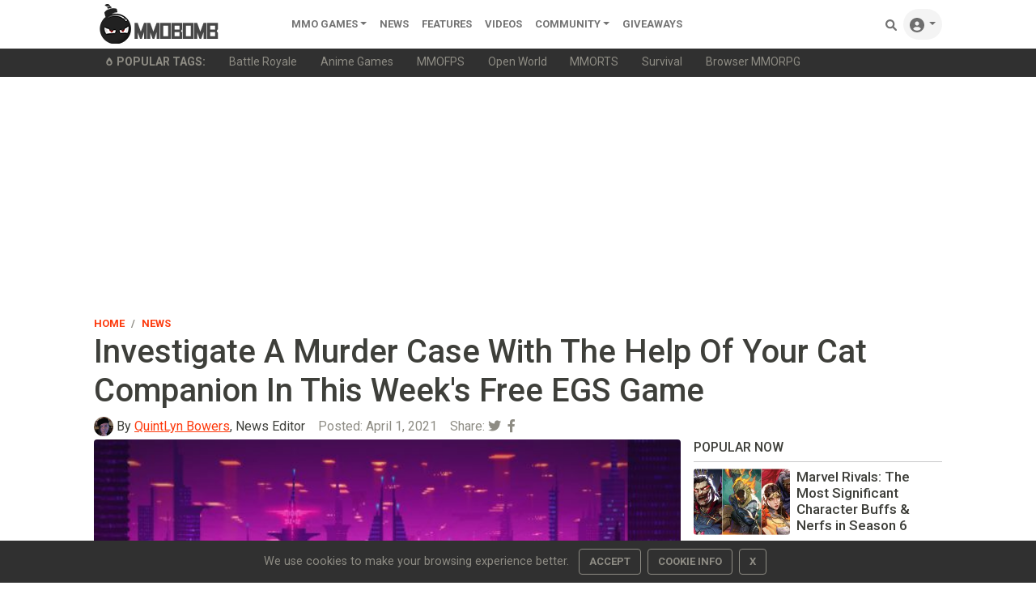

--- FILE ---
content_type: text/html;charset=UTF-8
request_url: https://www.mmobomb.com/news/investigate-murder-case-help-cat-companion-weeks-free-egs-game
body_size: 11953
content:
<!DOCTYPE html> <html lang="en-US"> <head> <link rel="apple-touch-icon" sizes="180x180" href="/favicon/apple-touch-icon.png"> <link rel="icon" type="image/png" sizes="192x192" href="/favicon/android-chrome-192x192.png"> <link rel="icon" type="image/png" sizes="32x32" href="/favicon/favicon-32x32.png"> <link rel="icon" type="image/png" sizes="16x16" href="/favicon/favicon-16x16.png"> <link rel="icon" type="image/x-icon" href="/favicon/favicon.ico"> <link rel="manifest" href="/favicon/site.webmanifest"> <link rel="mask-icon" href="/favicon/safari-pinned-tab.svg" color="#5a5a5a"> <meta name="msapplication-TileColor" content="#8c9b9b"> <meta name="theme-color" content="#ffffff">  <link rel="stylesheet" href="https://www.mmobomb.com/assets/css/bootstrap-min5.css"> <link rel="stylesheet" href="/assets/css/style-min3.css">  <script src="/assets/js/jquery-3.6.0.min.js" type="453e9e6881f36936bc085312-text/javascript"></script> <script src="/assets/js/bootstrap-popper-bootbox.js" type="453e9e6881f36936bc085312-text/javascript"></script>  <meta name="impact-site-verification" value="2076244577"> <meta charset="UTF-8"> <meta name="viewport" content="width=device-width, initial-scale=1.0"> <meta http-equiv="Content-type" content="text/html;charset=UTF-8"> <meta http-equiv="Content-Language" content="en-us"> <meta http-equiv="X-UA-Compatible" content="IE=edge"> <link rel="preconnect" href="https://server.cpmstar.com"> <link rel="preconnect" href="https://cdnjs.cloudflare.com"> <script src="/cdn-cgi/scripts/7d0fa10a/cloudflare-static/rocket-loader.min.js" data-cf-settings="453e9e6881f36936bc085312-|49"></script><link rel="preload" href="https://fonts.googleapis.com/css2?family=Roboto:wght@400;500;700&amp;display=swap" as="style" onload="this.rel='stylesheet'"> <noscript> <link rel="stylesheet" href="https://fonts.googleapis.com/css2?family=Roboto:wght@400;500;700&amp;display=swap"> </noscript>  <script type="453e9e6881f36936bc085312-text/javascript">(function(zonefile){var y="cpmstarx";var drutObj=window[y]=window[y]||{};function failCpmstarAPI(){var failFn=function(o){o&&typeof(o)==="object"&&o.fail&&o.fail()};drutObj&&Array.isArray(drutObj.cmd)&&drutObj.cmd.forEach(failFn)&&(drutObj.cmd.length=0);window.cpmstarAPI=window["_"+zonefile]=failFn}
var rnd=Math.round(Math.random()*999999);var s=document.createElement('script');s.type='text/javascript';s.async=true;s.onerror=failCpmstarAPI;var proto=document.location.protocol;var host=(proto=="https:"||proto=="file:")?"https://server":"//cdn";if(window.location.hash=="#cpmstarDev")host="//dev.server";if(window.location.hash=="#cpmstarStaging")host="//staging.server";s.src=host+".cpmstar.com/cached/zonefiles/"+zonefile+".js?rnd="+rnd;var s2=document.getElementsByTagName('script')[0];s2.parentNode.insertBefore(s,s2);window.cpmstarAPI=function(o){(drutObj.cmd=drutObj.cmd||[]).push(o)}}('10_2203_mmobomb'));</script> <script src="/assets/js/commentActions.js" type="453e9e6881f36936bc085312-text/javascript"></script>  <title>Investigate A Murder Case With The Help Of Your Cat Companion In This Week's Free EGS Game</title> <meta name="description" content="It" s time for a new epic games store freebie and this week offering is an old-school pixel art murder mystery game complete with cat companion.> <meta name="keywords" content="Epic Games Store, Palm Pioneer, Tales of the Neon Sea"> <link rel="alternate" type="application/rss+xml" title="MMOBomb RSS Feed" href="https://www.mmobomb.com/rss"> <meta name="author" content="QuintLyn Bowers"> <meta name="copyright" content="MMOBomb">  <meta property="og:locale" content="en_US"> <meta property="og:site_name" content="MMOBomb"> <link rel="canonical" href="https://www.mmobomb.com/news/investigate-murder-case-help-cat-companion-weeks-free-egs-game"> <meta property="og:title" content="Investigate A Murder Case With The Help Of Your Cat Companion In This Week's Free EGS Game"> <meta property="og:description" content="It" s time for a new epic games store freebie and this week offering is an old-school pixel art murder mystery game complete with cat companion.> <meta property="og:url" content="https://www.mmobomb.com/news/investigate-murder-case-help-cat-companion-weeks-free-egs-game"> <meta property="og:image" content="https://www.mmobomb.com/file/2021/03/tales-of-the-neon-sea-1.jpg"> <meta property="og:type" content="article">  <meta name="twitter:card" content="summary_large_image"> <meta name="twitter:site" content="@mmobomb"> <meta name="twitter:title" content="Investigate A Murder Case With The Help Of Your Cat Companion In This Week's Free EGS Game"> <meta name="twitter:description" content="It's time for a new Epic Games Store freebie and this week's offering is an old-school pixel art murder mystery game, complete with a cat companion."> <meta name="twitter:image:src" content="https://www.mmobomb.com/file/2021/03/tales-of-the-neon-sea-1.jpg"> <script type="453e9e6881f36936bc085312-text/javascript">function showAds(cpmStar){var adContainer=document.getElementsByClassName('dynamic_editorial_container');var i=0;var tag="Check Out "
while(cpmStar.adsLeft()){if(i%2==0){tag="Play ";tag2=" Now!"}else{tag="Check Out "
tag2=" Today!"}
adContainer[i].innerHTML="<div class='col-5 col-xl-4'><div class='view position-relative overlay rounded z-depth-1-half mb-lg-0 mb-4'>"+"<img class='rounded img-fluid card-img-top' style='aspect-ratio: 241/155 object-fit:cover' src='"+cpmStar.getImageUrl(267,200)+"' width='241' height='155' alt='"+cpmStar.getTitle()+"'> "+"<\/div> <\/div> <\/div>"+"<div class='col-7 col-xl-8 position-static'> <a target='_blank' href='"+cpmStar.getLink()+"' class='stretched-link nodecor'> <h3 class='font-weight-bold h5 text-dark'><strong>"+tag+cpmStar.getTitle()+tag2+"<\/strong><\/h3> <\/a> <p class='dark-grey-text truncate2 mb-0'>"+cpmStar.getDescription(200)+"<\/p> <span class='small text-muted'>Advertising<\/span><\/div>";cpmStar.nextAd();i++}}</script> <script type="453e9e6881f36936bc085312-text/javascript">var cpmstar_dynamic_editorials={editorial_1:{cpmstar_pid:85681,cpmstar_multi:16,cpmstar_callback:showAds},};(function(){var t=document.createElement('script');t.type='text/javascript';t.async=true;t.src=(document.location.protocol=="https:"?"//server":"//cdn")+".cpmstar.com/cached/js/textad_async_v100.pack.js";var w=document.getElementsByTagName('script')[0];w.parentNode.insertBefore(t,w)})();</script> <script type="application/ld+json">{"@context":"http://schema.org","@type":"NewsArticle","mainEntityOfPage":"https://www.mmobomb.com/news/investigate-murder-case-help-cat-companion-weeks-free-egs-game","url":"https://www.mmobomb.com/news/investigate-murder-case-help-cat-companion-weeks-free-egs-game","headline":"Investigate A Murder Case With The Help Of Your Cat Companion In This Week&#039;s Free EGS Game","inLanguage":"en","image":{"@type":"ImageObject","url":"https://www.mmobomb.com/file/2021/03/tales-of-the-neon-sea-1.jpg"},"author":{"@type":"Person","name":"QuintLyn Bowers","jobTitle":"News Editor","url":"https://www.mmobomb.com/author/quintlynbowers","description":"QuintLyn is a long-time lover of all things video game related will happily talk about them to anyone that will listen. She began writing about games for various gaming sites a little over ten years ago and has taken on various roles in the games community.","image":{"@type":"ImageObject","url":"https://www.mmobomb.com/assets/images/team/q.jpg","caption":"Person"}},"publisher":{"@type":"Organization","name":"MMOBomb.com","sameAs":"https://www.mmobomb.com","logo":{"@type":"ImageObject","url":"https://www.mmobomb.com/assets/images/mmobomb-500.png"}},"articleSection":"News","keywords":["Epic Games Store","Palm Pioneer","Tales of the Neon Sea"],"datePublished":"2021-04-01T09:43:21-04:00","dateModified":"2021-04-01T09:43:21-04:00"}</script> <script type="application/ld+json">{"@context":"https://schema.org","@type":"BreadcrumbList","itemListElement":[{"@type":"ListItem","position":1,"name":"Home","item":"https://www.mmobomb.com"},{"@type":"ListItem","position":2,"name":"News","item":"https://www.mmobomb.com/news"},{"@type":"ListItem","position":3,"name":"Investigate A Murder Case With The Help Of Your Cat Companion In This Week&#039;s Free EGS Game","item":"https://www.mmobomb.com/news/investigate-murder-case-help-cat-companion-weeks-free-egs-game"}]}</script> <meta> <script type="453e9e6881f36936bc085312-text/javascript">(function(){var _z=console;Object.defineProperty(window,"console",{get:function(){if(_z._commandLineAPI){throw"Sorry, Can't execute scripts!"}
return _z},set:function(val){_z=val}})});</script> </head> <body>  <style>.svgmenu{fill:rgba(0, 0, 0, .55)}.svgmenu:hover{fill:#000}</style> <nav class="navbar navbar-expand-lg navbar-light bg-white py-0 fixed-top"> <div class="container"> <a class="navbar-brand mt-n2 mb-n2" href="/"><img src="/logo.png" width="220" height="50" alt="MMOBomb"></a> <button class="navbar-toggler" type="button" data-bs-toggle="collapse" data-bs-target="#navbarSupportedContent" aria-controls="navbarSupportedContent" aria-expanded="false" aria-label="Toggle navigation"> <span class="navbar-toggler-icon"></span> </button> <div class="collapse navbar-collapse" id="navbarSupportedContent"> <ul class="navbar-nav me-auto mb-2 mb-lg-0"> <li class="nav-item dropdown"> <a class="nav-link dropdown-toggle" href="/games" id="dropdown02" data-bs-toggle="dropdown" aria-expanded="false">MMO Games</a> <ul class="dropdown-menu" aria-labelledby="dropdown02"> <li><a class="dropdown-item" href="/games/mmorpg">MMORPG</a></li> <li><a class="dropdown-item" href="/games/shooter">Shooter</a></li> <li><a class="dropdown-item" href="/games/moba">MOBA</a></li> <li><a class="dropdown-item" href="/games/strategy">Strategy</a></li> <li><a class="dropdown-item" href="/games/card">Card</a></li> <li><a class="dropdown-item" href="/games/racing">Racing</a></li> <li><a class="dropdown-item" href="/games/fighting">Fighting</a></li> <li><a class="dropdown-item" href="/games/social">Social</a></li> <li><a class="dropdown-item" href="/games/sports">Sports</a></li> <div class="dropdown-divider"></div> <a class="dropdown-item" href="/games">All MMO Games</a> </ul> </li>  <li class="nav-item"> <a class="nav-link" href="/news">News</a> </li> <li class="nav-item"> <a class="nav-link" href="/features">Features</a> </li> <li class="nav-item"> <a class="nav-link" href="/videos">videos</a> </li> <li class="nav-item dropdown"> <a class="nav-link dropdown-toggle" href="#" id="dropdown04" data-bs-toggle="dropdown" aria-expanded="false">Community</a> <ul class="dropdown-menu" aria-labelledby="dropdown04"> <li><a class="dropdown-item" href="https://www.youtube.com/@mmobombcom" target="_blank">Youtube</a></li> <li><a class="dropdown-item" href="https://twitter.com/mmobomb" target="_blank">Twitter</a></li> <li><a class="dropdown-item" href="https://www.facebook.com/mmobomb/" target="_blank">Facebook</a></li> <li><a class="dropdown-item" href="https://discord.com/invite/Wtr9fdyRZ9" target="_blank">Discord</a></li> </ul> </li> <li class="nav-item"> <a class="nav-link" href="/giveaways">Giveaways</a> </li>   </ul> <ul class="navbar-nav ms-auto nav-flex-icons"> <li class="nav-item"> <a class="nav-link" href="/search"> <svg class="svgmenu" xmlns="http://www.w3.org/2000/svg" width="14px" height="14px" viewbox="0 0 512 512"> <path d="M500.3 443.7l-119.7-119.7c27.22-40.41 40.65-90.9 33.46-144.7C401.8 87.79 326.8 13.32 235.2 1.723C99.01-15.51-15.51 99.01 1.724 235.2c11.6 91.64 86.08 166.7 177.6 178.9c53.8 7.189 104.3-6.236 144.7-33.46l119.7 119.7c15.62 15.62 40.95 15.62 56.57 0C515.9 484.7 515.9 459.3 500.3 443.7zM79.1 208c0-70.58 57.42-128 128-128s128 57.42 128 128c0 70.58-57.42 128-128 128S79.1 278.6 79.1 208z"></path> <title>Search Games</title> </svg> <span class="d-sm-none">Search</span> </a> </li> <li class="nav-item dropdown"> <a class="nav-link dropdown-toggle rounded-pill bg-grey" id="navbarDropdownMenuLink" data-toggle="dropdown" aria-haspopup="true" aria-expanded="false"> <svg xmlns="http://www.w3.org/2000/svg" width="18px" height="18px" class="svgmenu" viewbox="0 0 512 512"><path d="M256 0C114.6 0 0 114.6 0 256s114.6 256 256 256s256-114.6 256-256S397.4 0 256 0zM256 128c39.77 0 72 32.24 72 72S295.8 272 256 272c-39.76 0-72-32.24-72-72S216.2 128 256 128zM256 448c-52.93 0-100.9-21.53-135.7-56.29C136.5 349.9 176.5 320 224 320h64c47.54 0 87.54 29.88 103.7 71.71C356.9 426.5 308.9 448 256 448z"></path><title>Sign In</title></svg> <span class="d-sm-none">Sign In</span> </a> <div class="dropdown-menu dropdown-menu-right dropdown-default shadow" aria-labelledby="navbarDropdownMenuLink-333"> <a class="dropdown-item" href="/login"><svg xmlns="http://www.w3.org/2000/svg" width="13px" height="13px" style="fill:rgba(0,0,0,.55); margin-bottom: 2px;" viewbox="0 0 512 512"><path d="M344.7 238.5l-144.1-136C193.7 95.97 183.4 94.17 174.6 97.95C165.8 101.8 160.1 110.4 160.1 120V192H32.02C14.33 192 0 206.3 0 224v64c0 17.68 14.33 32 32.02 32h128.1v72c0 9.578 5.707 18.25 14.51 22.05c8.803 3.781 19.03 1.984 26-4.594l144.1-136C354.3 264.4 354.3 247.6 344.7 238.5zM416 32h-64c-17.67 0-32 14.33-32 32s14.33 32 32 32h64c17.67 0 32 14.33 32 32v256c0 17.67-14.33 32-32 32h-64c-17.67 0-32 14.33-32 32s14.33 32 32 32h64c53.02 0 96-42.98 96-96V128C512 74.98 469 32 416 32z"></path><title>Login</title></svg><span class="ms-2">Log In</span></a> <a class="dropdown-item" href="/register"><svg xmlns="http://www.w3.org/2000/svg" width="13px" height="13px" style="fill:rgba(0,0,0,.55); margin-bottom: 2px;" viewbox="0 0 640 512"><path d="M224 256c70.7 0 128-57.31 128-128S294.7 0 224 0C153.3 0 96 57.31 96 128S153.3 256 224 256zM274.7 304H173.3C77.61 304 0 381.6 0 477.3C0 496.5 15.52 512 34.66 512h378.7C432.5 512 448 496.5 448 477.3C448 381.6 370.4 304 274.7 304zM616 200h-48v-48C568 138.8 557.3 128 544 128s-24 10.75-24 24v48h-48C458.8 200 448 210.8 448 224s10.75 24 24 24h48v48C520 309.3 530.8 320 544 320s24-10.75 24-24v-48h48C629.3 248 640 237.3 640 224S629.3 200 616 200z"></path><title>Create Your Account</title></svg><span class="ms-2">Create Account</span></a> </div> </li> </ul> </div> </div> </nav> <div class="sub-menu bg-dark"> <div class="container small"> <ul class="nav" style="flex-wrap:nowrap;overflow-x:auto; white-space: nowrap; scrollbar-width: thin; text-overflow: ellipsis;"> <span class="nav-link text-secondary"><svg xmlns="http://www.w3.org/2000/svg" width="10px" height="10px" style="fill:#8e8c84; margin-bottom: 2px;" viewbox="0 0 384 512"> <path d="M203.1 4.365c-6.177-5.82-16.06-5.819-22.23-.0007C74.52 104.5 0 234.1 0 312C0 437.9 79 512 192 512s192-74.05 192-200C384 233.9 309 104.2 203.1 4.365zM192 432c-56.5 0-96-37.76-96-91.74c0-12.47 4.207-55.32 83.87-143c6.314-6.953 17.95-6.953 24.26 0C283.8 284.9 288 327.8 288 340.3C288 394.2 248.5 432 192 432z"></path> <title>Popular</title> </svg><b class="ms-1" style="text-transform:uppercase">Popular Tags:</b></span> <a class="nav-link text-secondary" href="/games/battle-royale">Battle Royale</a> <a class="nav-link text-secondary" href="/games/anime">Anime Games</a> <a class="nav-link text-secondary" href="/games/mmofps">MMOFPS</a> <a class="nav-link text-secondary" href="/games/open-world">Open World</a> <a class="nav-link text-secondary" href="/games/mmorts">MMORTS</a> <a class="nav-link text-secondary" href="/games/survival">Survival</a> <a class="nav-link text-secondary" href="/browsergames/mmorpg">Browser MMORPG</a> </ul> </div> </div> <main> <div class="container text-center"> <script async src="https://pagead2.googlesyndication.com/pagead/js/adsbygoogle.js?client=ca-pub-6356445362931171" crossorigin="anonymous" type="453e9e6881f36936bc085312-text/javascript"></script>  <ins class="adsbygoogle" style="display:block" data-ad-client="ca-pub-6356445362931171" data-ad-slot="7882362008" data-ad-format="auto" data-full-width-responsive="true"></ins> <script type="453e9e6881f36936bc085312-text/javascript">(adsbygoogle=window.adsbygoogle||[]).push({});</script> </div> <div class="container pt-2 pb-5"> <article> <header> <div class="row align-items-center"> <div class="col-6"> <nav aria-label="breadcrumb"> <ol class="breadcrumb mb-0 ps-0 pb-0"> <li class="breadcrumb-item"><a href="/" class="nodecor">Home</a></li> <li class="breadcrumb-item" aria-current="page"><a href="/news" class="nodecor">News</a></li> </ol> </nav> </div> <div class="col-6 text-end"> </div> </div> <h1 class="font-weight-bold mb-0">Investigate A Murder Case With The Help Of Your Cat Companion In This Week's Free EGS Game </h1> <h2 class="h3 text-secondary"></h2> <div class="row mb-1 d-flex align-content-center "> <div class="col-12 d-flex align-content-center"> <div class="avatar avatar-xs rounded-circle me-1"> <img alt="QuintLyn Bowers" src="/assets/images/team/q.jpg" width="24" height="24"> </div> <span class="me-3"><span class="text-muted"></span>By <a href="https://www.mmobomb.com/author/quintlynbowers">QuintLyn Bowers</a>, News Editor</span> <span class="text-muted me-3">Posted: <time datetime="2021-04-01T09:43:21-04:00">April 1, 2021</time></span> <div class="float-end"> <span class="text-muted">Share: </span><a class="text-secondary" href="https://twitter.com/intent/tweet?text=Investigate%20A%20Murder%20Case%20With%20The%20Help%20Of%20Your%20Cat%20Companion%20In%20This%20Week's%20Free%20EGS%20Game:%20https://www.mmobomb.com/news/investigate-murder-case-help-cat-companion-weeks-free-egs-game"><i class="fab fa-twitter me-1"></i></a> <a class="text-secondary" href="https://www.facebook.com/sharer/sharer.php?u=https://www.mmobomb.com/news/investigate-murder-case-help-cat-companion-weeks-free-egs-game"><i class="fab fa-facebook-f me-1"></i></a> </div> </div> <div class="col-4 d-flex align-content-center"> </div> </div> </header> <div class="row"> <div class="col-md-8"> <div class="content mb-3 text-justify"> <p><img class="aligncenter size-large wp-image-124806" src="https://www.mmobomb.com/file/2021/03/tales-of-the-neon-sea-620x349.jpg" alt="" width="620" height="349"></p> <p style="text-align: justify;">It's time for a new Epic Games Store freebie and this week's offering is an old-school pixel art murder mystery game, complete with a cat companion. Palm Pioneer's <a href="https://www.epicgames.com/store/en-US/p/tales-of-the-neon-sea" target="_blank" rel="noopener">Tales of the Neon Sea</a> is a side-scrolling adventure/puzzle game set in a world where humans and robots are in conflict with each other. Of course, conflict leads to death, and there's been a murder. It's your job to solve it.</p> <p style="text-align: justify;">Explore a retro-styled world filled with beautiful graphics that really live up to the "neon" part of Neon Sea. Solve a wide variety of puzzles designed to challenge observation skills and logic in an effort to solve the murder case. Oh... And the cat? You can play as him. Use your 'assistant' William the black cat to explore areas you would otherwise be unable to reach.</p> <p style="text-align: justify;">As usual, this EGS freebie will remain up for grabs until next Thursday, at which point you'll have to drop $17 for it.</p> </div> <div class="mb-3"> <h3 class="h4">Related Articles</h3> <ul> <li class="mb-2"><a href="https://www.mmobomb.com/videos/always-online-podcast-what-hell-does-mmo-even-mean-anymore-are-they-dying-ep-507">Always Online Podcast: What The Hell Does "MMO" Even Mean Anymore And Are They Dying? Ep 507</a></li> <li class="mb-2"><a href="https://www.mmobomb.com/videos/top-5-f2p-weekly-stories-gigantic-back-but-won-t-f2p-ep-587">Top 5 F2P Weekly Stories - Gigantic is Back, AGAIN, But Won't Be F2P! Ep 587</a></li> <li class="mb-2"><a href="https://www.mmobomb.com/news/epic-games-store-now-requires-cross-play-multiplayer-plus-features-self-puplishing">Epic Games Store Now Requires Cross-Play For Multiplayer, Plus Features Self-Publishing</a></li> </ul> </div> <div class="mb-2 float-end"> <span class="me-2 small">Share:</span><a class="text-secondary" href="https://twitter.com/intent/tweet?text=Investigate%20A%20Murder%20Case%20With%20The%20Help%20Of%20Your%20Cat%20Companion%20In%20This%20Week's%20Free%20EGS%20Game:%20https://www.mmobomb.com/news/investigate-murder-case-help-cat-companion-weeks-free-egs-game"><i class="fab fa-twitter me-1"></i></a> <a class="text-secondary" href="https://www.facebook.com/sharer/sharer.php?u=https://www.mmobomb.com/news/investigate-murder-case-help-cat-companion-weeks-free-egs-game"><i class="fab fa-facebook-f me-1"></i></a> </div> <div class="fst-italic small mb-3">Got a news tip? Contact us directly <a href="/contact">here</a>!</div> <div class="mb-3 text-justify"> <hr> <div class="text-center">In this article: <a href="/topic/epic-games-store">Epic Games Store</a>, <a href="/topic/palm-pioneer">Palm Pioneer</a>, <a href="/topic/tales-of-the-neon-sea">Tales of the Neon Sea</a>.</div> </div> <hr class="mb-4">  <h4>About the Author</h4> <div class="p-2"> <div class="row bg-grey mb-4 p-4 rounded"> <div class="col-3 col-md-2 d-flex align-items-center justify-content-center"> <span class="avatar avatar-xl rounded-circle"> <img alt="QuintLyn Bowers" src="/assets/images/team/q.jpg" width="84" height="84" loading="lazy"> </span> </div> <div class="col-9 col-md-10"> <span class="fw-bold"><b>QuintLyn Bowers</b></span>, <span class="small">News Editor</span><br> <p>QuintLyn is a long-time lover of all things video game related will happily talk about them to anyone that will listen. She began writing about games for various gaming sites a little over ten years ago and has taken on various roles in the games community.</p> <a href="https://www.mmobomb.com/author/quintlynbowers">More Stories by QuintLyn Bowers</a> </div> </div> </div> <hr class="mb-4">  <div class="commentSection mb-4"> <div class="header"> <h4 class="commentCount">Discussion (0)</h4> <div class="commentForm"> <a> <img src="/assets/images/avatars/default/default.png" width="40" height="40" class="profile-image rounded-circle me-2"> </a> <textarea class="commentBodyClass me-2 border-bottom" placeholder="What do you think?" rows="1"></textarea> <button class="postComment" onclick="if (!window.__cfRLUnblockHandlers) return false; notSignedIn()" data-cf-modified-453e9e6881f36936bc085312-=""> <span class="text ml-1">Submit</span> </button> </div> </div> <div class="comments"> </div> <hr> </div> <h3 class="h4">Read Next</h3> <article> <div class="content position-relative row align-items-center mb-4">  <div class="col-5 col-xl-4">  <figure class="view position-relative overlay rounded z-depth-1-half mb-lg-0 mb-4"> <img class="rounded img-fluid card-img-top" src="https://www.mmobomb.com/file/2021/03/closers-online-1-218x150.jpg" loading="lazy" width="225" height="155" alt="Closers Online Hosts Special April Fools' Day Event, Run Those Dungeons Now"> </figure> </div>   <header class="col-7 col-xl-8 position-static">  <div class="mb-2"> <h3 style="line-height: 0.8;"> <a href="https://www.mmobomb.com/news/closers-online-hosts-special-april-fools-day-event-run-dungeons-now" class="stretched-link nodecor text-dark d-inline h5" style="font-weight: bolder;">Closers Online Hosts Special April Fools' Day Event, Run Those Dungeons Now</a> </h3> </div>  <p class="dark-grey-text truncate2 mb-0"> Oh look, it's April Fools' Day again, and this year, Closers Online seems to be hosting the least April Fools'-y April Fool's event ever.</p>  <div class="small text-muted">By QuintLyn Bowers - <time datetime="2021-04-01T11:20:27-04:00">4 years ago</time> </div> </header>  </div> </article> <h3 class="h4">You May Enjoy</h3> <article> <div class="content position-relative row align-items-center mb-4">  <div class="col-5 col-xl-4">  <figure class="view position-relative overlay rounded z-depth-1-half mb-lg-0 mb-4"> <img class="rounded img-fluid card-img-top" src="https://www.mmobomb.com/file/2026/1/league-of-legends-2026-s1-218x150.jpg" loading="lazy" width="225" height="155" alt="League of Legends Kicks Off The First Season Of 2026"> </figure> </div>   <header class="col-7 col-xl-8 position-static">  <div class="mb-2"> <h3 style="line-height: 0.8;"> <a href="https://www.mmobomb.com/news/leauge-of-legends-kicks-off-first-season-of-2026" class="stretched-link nodecor text-dark d-inline h5" style="font-weight: bolder;">League of Legends Kicks Off The First Season Of 2026</a> </h3> </div>  <p class="dark-grey-text truncate2 mb-0">The new season focuses on the military kingdom of Demacia.</p>  <div class="small text-muted">By QuintLyn Bowers - <time datetime="2026-01-08T17:02:16-05:00">1 week ago</time> </div> </header>  </div> </article><article> <div class="content position-relative row align-items-center mb-4">  <div class="col-5 col-xl-4">  <figure class="view position-relative overlay rounded z-depth-1-half mb-lg-0 mb-4"> <img class="rounded img-fluid card-img-top" src="https://www.mmobomb.com/file/2026/1/pubg-blindspot-early-access-218x150.jpg" loading="lazy" width="225" height="155" alt="Krafton Announces Early Access For 5v5 Top-Down Tactical Shooter PUBG: Blindspot"> </figure> </div>   <header class="col-7 col-xl-8 position-static">  <div class="mb-2"> <h3 style="line-height: 0.8;"> <a href="https://www.mmobomb.com/news/krafton-announces-early-access-5v5-top-down-tactical-shooter-pubg-blindspot" class="stretched-link nodecor text-dark d-inline h5" style="font-weight: bolder;">Krafton Announces Early Access For 5v5 Top-Down Tactical Shooter PUBG: Blindspot</a> </h3> </div>  <p class="dark-grey-text truncate2 mb-0">The free-to-play title is designed to bring the intensity of first-person shooters to top-down games.</p>  <div class="small text-muted">By QuintLyn Bowers - <time datetime="2026-01-08T14:32:54-05:00">1 week ago</time> </div> </header>  </div> </article><article> <div class="content position-relative row align-items-center mb-4">  <div class="col-5 col-xl-4">  <figure class="view position-relative overlay rounded z-depth-1-half mb-lg-0 mb-4"> <img class="rounded img-fluid card-img-top" src="https://www.mmobomb.com/file/2026/1/runescape-2026-rodamap-218x150.jpg" loading="lazy" width="225" height="155" alt="RuneScape Shares Video Detailing “Ambitious Series Of Content Updates”"> </figure> </div>   <header class="col-7 col-xl-8 position-static">  <div class="mb-2"> <h3 style="line-height: 0.8;"> <a href="https://www.mmobomb.com/news/runescape-shares-video-detailing-ambitious-series-of-content-updates" class="stretched-link nodecor text-dark d-inline h5" style="font-weight: bolder;">RuneScape Shares Video Detailing “Ambitious Series Of Content Updates”</a> </h3> </div>  <p class="dark-grey-text truncate2 mb-0">The roadmap video reveals plans to take the game into its next era.</p>  <div class="small text-muted">By QuintLyn Bowers - <time datetime="2026-01-19T16:59:13-05:00">1 day ago</time> </div> </header>  </div> </article><div class="dynamic_editorial_container content position-relative row align-items-center mb-4"> </div> <article> <div class="content position-relative row align-items-center mb-4">  <div class="col-5 col-xl-4">  <figure class="view position-relative overlay rounded z-depth-1-half mb-lg-0 mb-4"> <img class="rounded img-fluid card-img-top" src="https://www.mmobomb.com/file/2026/1/genshin-impact-luna-iv-launch-218x150.jpg" loading="lazy" width="225" height="155" alt="The Fight To Save Teyvat From The Mad Man That Is Dottore Begins Today In Genshin Impact"> </figure> </div>   <header class="col-7 col-xl-8 position-static">  <div class="mb-2"> <h3 style="line-height: 0.8;"> <a href="https://www.mmobomb.com/news/the-fight-to-save-teyvat-from-mad-man-that-dottore-begins-today-genshin-impact" class="stretched-link nodecor text-dark d-inline h5" style="font-weight: bolder;">The Fight To Save Teyvat From The Mad Man That Is Dottore Begins Today In Genshin Impact</a> </h3> </div>  <p class="dark-grey-text truncate2 mb-0">And bring Columbina home (to your roster).</p>  <div class="small text-muted">By QuintLyn Bowers - <time datetime="2026-01-14T14:00:23-05:00">6 days ago</time> </div> </header>  </div> </article> <style>@media (min-width:876px){.col-md-8{width:69.666667%}.col-md-4{width:30.333333%}}</style> </div> <div class="col-md-4"> <aside> <div class="border-sidebar text-dark text-start mb-2 text-uppercase"> <h2 class="h6 fw-bold">Popular Now</h2> </div> <div class="row mb-2">  <div class="single-news mb-3 d-flex position-relative">  <div class="row">  <div class="col-5">  <div class="view overlay rounded position-relative"> <img class="img-fluid rounded" src="https://www.mmobomb.com/file/2026/1/marvel-rivals-season-6-character-changes-218x150.jpg" loading="lazy" alt="Marvel Rivals: The Most Significant Character Buffs &amp; Nerfs in Season 6 "> </div> </div>   <div class="col-7 g-0"> <div> <div class="col-11 pl-0 text-start" style="display: -webkit-box; -webkit-box-orient: vertical; -webkit-line-clamp: 4; overflow: hidden;"> <a href="https://www.mmobomb.com/marvel-rivals-most-significant-character-buffs-nerfs-season-6" class="text-dark nodecor stretched-link fw-bolder"><h3 style="font-size: 1.07rem;" class="fw-bolder mb-0">Marvel Rivals: The Most Significant Character Buffs &amp; Nerfs in Season 6 </h3></a> </div> </div> </div>  </div>  </div>   <div class="single-news mb-3 d-flex position-relative">  <div class="row">  <div class="col-5">  <div class="view overlay rounded position-relative"> <img class="img-fluid rounded" src="https://www.mmobomb.com/file/2026/1/arknights-endfield-pre-install-218x150.jpg" loading="lazy" alt="Pre-Install Arknights: Endfield Today And Be Ready For The Launch"> </div> </div>   <div class="col-7 g-0"> <div> <div class="col-11 pl-0 text-start" style="display: -webkit-box; -webkit-box-orient: vertical; -webkit-line-clamp: 4; overflow: hidden;"> <a href="https://www.mmobomb.com/news/pre-install-arknights-endfield-today-ready-launch" class="text-dark nodecor stretched-link fw-bolder"><h3 style="font-size: 1.07rem;" class="fw-bolder mb-0">Pre-Install Arknights: Endfield Today And Be Ready For The Launch</h3></a> </div> </div> </div>  </div>  </div>  </div> <div id="cpmstar-85410"></div> <script type="453e9e6881f36936bc085312-text/javascript">cpmstarAPI({kind:'go',module:'videocontent'});</script> <center><div style="width:300px;height:250px" class="mb-4"> <script async src="https://pagead2.googlesyndication.com/pagead/js/adsbygoogle.js?client=ca-pub-6356445362931171" crossorigin="anonymous" type="453e9e6881f36936bc085312-text/javascript"></script>  <ins class="adsbygoogle" style="display:inline-block;width:300px;height:250px" data-ad-client="ca-pub-6356445362931171" data-ad-slot="1717425288"></ins> <script type="453e9e6881f36936bc085312-text/javascript">(adsbygoogle=window.adsbygoogle||[]).push({});</script> </div></center> <div class="border-sidebar text-dark text-start mb-2 text-uppercase"> <h2 class="h6 fw-bold">Trending Stories</h2> </div> <div class="row mb-4">  <div class="single-news mb-3 d-flex position-relative">  <div class="row">  <div class="col-5">  <div class="view overlay rounded position-relative"> <img class="img-fluid rounded" src="https://www.mmobomb.com/file/2026/1/runescape-2026-rodamap-218x150.jpg" loading="lazy" alt="RuneScape Shares Video Detailing “Ambitious Series Of Content Updates”"> </div> </div>   <div class="col-7 g-0"> <div> <div class="col-11 pl-0 text-start" style="display: -webkit-box; -webkit-box-orient: vertical; -webkit-line-clamp: 4; overflow: hidden;"> <a href="https://www.mmobomb.com/news/runescape-shares-video-detailing-ambitious-series-of-content-updates" class="text-dark nodecor stretched-link fw-bolder"><h3 style="font-size: 1.07rem;" class="fw-bolder mb-0">RuneScape Shares Video Detailing “Ambitious Series Of Content Updates”</h3></a> </div> </div> </div>  </div>  </div>   <div class="single-news mb-3 d-flex position-relative">  <div class="row">  <div class="col-5">  <div class="view overlay rounded position-relative"> <img class="img-fluid rounded" src="https://www.mmobomb.com/file/2026/1/heartopia-feat-218x150.jpg" loading="lazy" alt="Thinking About Playing Heartopia? Read This First"> </div> </div>   <div class="col-7 g-0"> <div> <div class="col-11 pl-0 text-start" style="display: -webkit-box; -webkit-box-orient: vertical; -webkit-line-clamp: 4; overflow: hidden;"> <a href="https://www.mmobomb.com/about-playing-heartopia" class="text-dark nodecor stretched-link fw-bolder"><h3 style="font-size: 1.07rem;" class="fw-bolder mb-0">Thinking About Playing Heartopia? Read This First</h3></a> </div> </div> </div>  </div>  </div>   <div class="single-news mb-3 d-flex position-relative">  <div class="row">  <div class="col-5">  <div class="view overlay rounded position-relative"> <img class="img-fluid rounded" src="https://www.mmobomb.com/file/2026/1/arknights-endfield-launch-details-218x150.jpg" loading="lazy" alt="Arknights: Endfield Release Special Program Provides Details On The Game's Monetization System"> </div> </div>   <div class="col-7 g-0"> <div> <div class="col-11 pl-0 text-start" style="display: -webkit-box; -webkit-box-orient: vertical; -webkit-line-clamp: 4; overflow: hidden;"> <a href="https://www.mmobomb.com/news/arknights-endfield-release-special-program-provides-details-game-monetization-system" class="text-dark nodecor stretched-link fw-bolder"><h3 style="font-size: 1.07rem;" class="fw-bolder mb-0">Arknights: Endfield Release Special Program Provides Details On The Game's Monetization System</h3></a> </div> </div> </div>  </div>  </div>   <div class="single-news mb-3 d-flex position-relative">  <div class="row">  <div class="col-5">  <div class="view overlay rounded position-relative"> <img class="img-fluid rounded" src="https://www.mmobomb.com/file/2026/1/ow2-characters-from-lore-who-should-join-roster-218x150.jpg" loading="lazy" alt="Overwatch 2: 10 Characters Who Should Join the Roster in 2026"> </div> </div>   <div class="col-7 g-0"> <div> <div class="col-11 pl-0 text-start" style="display: -webkit-box; -webkit-box-orient: vertical; -webkit-line-clamp: 4; overflow: hidden;"> <a href="https://www.mmobomb.com/overwatch-2-10-known-characters-who-should-join-roster-2026" class="text-dark nodecor stretched-link fw-bolder"><h3 style="font-size: 1.07rem;" class="fw-bolder mb-0">Overwatch 2: 10 Characters Who Should Join the Roster in 2026</h3></a> </div> </div> </div>  </div>  </div>  </div>  <a href="/giveaways" class="float-end small nodecor" rel="noopener noreferrer">See More<i class="ms-1 fas fa-chevron-right"></i></a> <div class="border-sidebar text-dark text-start mb-2 text-uppercase"> <h2 class="h6 fw-bold">Live Giveaways</h2> </div>  <div class="mb-4 position-ralative">  <ul class="list-group list-group-flush list">  <li class="list-group-item px-0"> <div class="row align-items-center"> <div class="col-auto p-0"> <span class="giveaway-box"> <img alt="World of Warships Economic Bonuses Key Giveaway" src="https://www.mmobomb.com/file/2025/9/world-of-warships-economic-bonuses-key-giveaway-218x150.png" loading="lazy" width="78" height="56"> </span> </div> <div class="col text-start"> <h3><a href="https://www.mmobomb.com/giveaway/world-warships-ecoboost-codes" class="stretched-link mb-1 h6 nodecor text-dark fw-bolder" style="display: -webkit-box; -webkit-box-orient: vertical; -webkit-line-clamp: 2; overflow: hidden;">World of Warships Economic Bonuses Key Giveaway</a></h3> <div class="progress mb-0 mt-1" style="height: 6px;"> <div class="progress-bar bg-warning" role="progressbar" aria-valuenow="100" aria-valuemin="0" aria-valuemax="100" title="34% keys left" style="width: 34%;"></div> </div> </div> </div> </li> <li class="list-group-item px-0"> <div class="row align-items-center"> <div class="col-auto p-0"> <span class="giveaway-box"> <img alt="Viking Rise Gift Pack Key Giveaway" src="https://www.mmobomb.com/file/2023/4/viking-rise-gift-pack-key-giveaway-218x150.png" loading="lazy" width="78" height="56"> </span> </div> <div class="col text-start"> <h3><a href="https://www.mmobomb.com/giveaway/viking-rise-keys" class="stretched-link mb-1 h6 nodecor text-dark fw-bolder" style="display: -webkit-box; -webkit-box-orient: vertical; -webkit-line-clamp: 2; overflow: hidden;">Viking Rise Gift Pack Key Giveaway</a></h3> <div class="progress mb-0 mt-1" style="height: 6px;"> <div class="progress-bar bg-info" role="progressbar" aria-valuenow="100" aria-valuemin="0" aria-valuemax="100" title="52% keys left" style="width: 52%;"></div> </div> </div> </div> </li> <li class="list-group-item px-0"> <div class="row align-items-center"> <div class="col-auto p-0"> <span class="giveaway-box"> <img alt="Lords Mobile Gift Pack Key Giveaway" src="https://www.mmobomb.com/file/2022/5/lords-mobile-150-218x150.png" loading="lazy" width="78" height="56"> </span> </div> <div class="col text-start"> <h3><a href="https://www.mmobomb.com/giveaway/lords-mobile-keys" class="stretched-link mb-1 h6 nodecor text-dark fw-bolder" style="display: -webkit-box; -webkit-box-orient: vertical; -webkit-line-clamp: 2; overflow: hidden;">Lords Mobile Gift Pack Key Giveaway</a></h3> <div class="progress mb-0 mt-1" style="height: 6px;"> <div class="progress-bar bg-info" role="progressbar" aria-valuenow="100" aria-valuemin="0" aria-valuemax="100" title="69% keys left" style="width: 69%;"></div> </div> </div> </div> </li> <li class="list-group-item px-0"> <div class="row align-items-center"> <div class="col-auto p-0"> <span class="giveaway-box"> <img alt="Doomsday: Last Survivors Gift Key Giveaway" src="https://www.mmobomb.com/file/2022/8/doomday-box-218x150.png" loading="lazy" width="78" height="56"> </span> </div> <div class="col text-start"> <h3><a href="https://www.mmobomb.com/giveaway/doomsday-last-survivors-gift-key" class="stretched-link mb-1 h6 nodecor text-dark fw-bolder" style="display: -webkit-box; -webkit-box-orient: vertical; -webkit-line-clamp: 2; overflow: hidden;">Doomsday: Last Survivors Gift Key Giveaway</a></h3> <div class="progress mb-0 mt-1" style="height: 6px;"> <div class="progress-bar bg-info" role="progressbar" aria-valuenow="100" aria-valuemin="0" aria-valuemax="100" title="53% keys left" style="width: 53%;"></div> </div> </div> </div> </li> </ul> </div>  <center><div style="width:300px;height:600px" class="mb-4"> <script async src="https://pagead2.googlesyndication.com/pagead/js/adsbygoogle.js?client=ca-pub-6356445362931171" crossorigin="anonymous" type="453e9e6881f36936bc085312-text/javascript"></script>  <ins class="adsbygoogle" style="display:block" data-ad-client="ca-pub-6356445362931171" data-ad-slot="1367723881" data-ad-format="auto" data-full-width-responsive="true"></ins> <script type="453e9e6881f36936bc085312-text/javascript">(adsbygoogle=window.adsbygoogle||[]).push({});</script> </div></center> </aside> </div> </div> </article> </div> </main>  <footer class="page-footer font-small bg-dark pt-3">  <div class="container text-center text-md-left">  <div class="row text-center text-md-left mt-3 pb-3">  <div class="col-md-3 col-lg-2 col-xl-2 mx-auto mt-3"> <p> <a class="text-light nodecor" href="/about">About Us</a> </p> <p> <a class="text-light nodecor" href="/partners">Partner With Us</a> </p> <p> <a class="text-light nodecor" href="/contact">Contact Us</a> </p> </div>  <hr class="w-100 clearfix d-md-none"> <div class="col-md-3 col-lg-2 col-xl-2 mx-auto mt-3"> <p> <a class="text-light nodecor" href="/api">API</a> </p> <p> <a class="text-light nodecor" href="/all-games">Games List</a> </p> <p> <a class="text-light nodecor" href="/work-with-us">Write For Us</a> </p> </div>  <div class="col-md-3 col-lg-2 col-xl-2 mx-auto mt-3"> <p> <a class="text-light nodecor" href="/archives/2026">Archive</a> </p> <p> <a class="text-light nodecor" href="/terms-of-use">Terms of Use</a> </p> <p> <a class="text-light nodecor" href="/editorial-policy">Editorial Policy</a> </p> </div>  <hr class="w-100 clearfix d-md-none">   <hr class="w-100 clearfix d-md-none">  <div class="col-md-3 col-lg-2 col-xl-2 mx-auto mt-3"> <p> <a class="text-light nodecor" href="/privacy-policy">Privacy Policy</a> </p> <p> <a class="text-light nodecor" href="/cookies-policy">Cookies Policy</a> </p> </div>  </div>  <hr>  <div class="row d-flex align-items-center">  <div class="col-md-7 col-lg-8">  <p class="text-center text-md-left text-secondary small">© 2008-2026 Digiwalls Media, all rights reserved. MMOBomb® is a registered trademark. <br> All other trademarks are property of their respective owners.</p> </div>   <div class="col-md-5 col-lg-4 ml-lg-0">  <div class="text-center text-md-right"> <ul class="list-unstyled list-inline"> <li class="list-inline-item"> <a rel="nofollow" href="https://www.facebook.com/mmobomb/" aria-label="Facebook" target="_blank" class="btn-floating text-light mx-1"> <svg xmlns="http://www.w3.org/2000/svg" width="18px" height="16px" style="fill:#fff" viewbox="0 0 320 512"> <path d="M279.14 288l14.22-92.66h-88.91v-60.13c0-25.35 12.42-50.06 52.24-50.06h40.42V6.26S260.43 0 225.36 0c-73.22 0-121.08 44.38-121.08 124.72v70.62H22.89V288h81.39v224h100.17V288z"></path> <title>Facebook</title> </svg> </a> </li> <li class="list-inline-item"> <a rel="nofollow" href="https://www.youtube.com/@mmobombcom" aria-label="Youtube" target="_blank" class="btn-floating text-light mx-1"> <svg xmlns="http://www.w3.org/2000/svg" width="18px" height="16px" style="fill:#fff" viewbox="0 0 576 512"> <path d="M549.655 124.083c-6.281-23.65-24.787-42.276-48.284-48.597C458.781 64 288 64 288 64S117.22 64 74.629 75.486c-23.497 6.322-42.003 24.947-48.284 48.597-11.412 42.867-11.412 132.305-11.412 132.305s0 89.438 11.412 132.305c6.281 23.65 24.787 41.5 48.284 47.821C117.22 448 288 448 288 448s170.78 0 213.371-11.486c23.497-6.321 42.003-24.171 48.284-47.821 11.412-42.867 11.412-132.305 11.412-132.305s0-89.438-11.412-132.305zm-317.51 213.508V175.185l142.739 81.205-142.739 81.201z"></path> <title>Youtube</title> </svg> </a> </li> <li class="list-inline-item"> <a rel="nofollow" href="https://twitter.com/mmobomb" aria-label="Twitter" target="_blank" class="btn-floating text-light mx-1"> <svg xmlns="http://www.w3.org/2000/svg" width="18px" height="16px" style="fill:#fff" viewbox="0 0 512 512"> <path d="M459.37 151.716c.325 4.548.325 9.097.325 13.645 0 138.72-105.583 298.558-298.558 298.558-59.452 0-114.68-17.219-161.137-47.106 8.447.974 16.568 1.299 25.34 1.299 49.055 0 94.213-16.568 130.274-44.832-46.132-.975-84.792-31.188-98.112-72.772 6.498.974 12.995 1.624 19.818 1.624 9.421 0 18.843-1.3 27.614-3.573-48.081-9.747-84.143-51.98-84.143-102.985v-1.299c13.969 7.797 30.214 12.67 47.431 13.319-28.264-18.843-46.781-51.005-46.781-87.391 0-19.492 5.197-37.36 14.294-52.954 51.655 63.675 129.3 105.258 216.365 109.807-1.624-7.797-2.599-15.918-2.599-24.04 0-57.828 46.782-104.934 104.934-104.934 30.213 0 57.502 12.67 76.67 33.137 23.715-4.548 46.456-13.32 66.599-25.34-7.798 24.366-24.366 44.833-46.132 57.827 21.117-2.273 41.584-8.122 60.426-16.243-14.292 20.791-32.161 39.308-52.628 54.253z"></path> <title>Twitter</title> </svg> </a> </li> <li class="list-inline-item"> <a rel="nofollow" href="https://www.twitch.tv/mmobomb" aria-label="Twitch" target="_blank" class="btn-floating text-light mx-1"> <svg xmlns="http://www.w3.org/2000/svg" width="18px" height="16px" style="fill:#fff" viewbox="0 0 512 512"> <path d="M391.17,103.47H352.54v109.7h38.63ZM285,103H246.37V212.75H285ZM120.83,0,24.31,91.42V420.58H140.14V512l96.53-91.42h77.25L487.69,256V0ZM449.07,237.75l-77.22,73.12H294.61l-67.6,64v-64H140.14V36.58H449.07Z"></path> <title>Twitch</title> </svg> </a> </li> <li class="list-inline-item"> <a rel="nofollow" type=" application/rss+xml" aria-label="RSS" href="https://www.mmobomb.com/rss" target="_blank" class="btn-floating text-light mx-1"> <svg xmlns="http://www.w3.org/2000/svg" width="18px" height="16px" style="fill:#fff" viewbox="0 0 448 512"> <path d="M25.57 176.1C12.41 175.4 .9117 185.2 .0523 198.4s9.173 24.65 22.39 25.5c120.1 7.875 225.7 112.7 233.6 233.6C256.9 470.3 267.4 480 279.1 480c.5313 0 1.062-.0313 1.594-.0625c13.22-.8438 23.25-12.28 22.39-25.5C294.6 310.3 169.7 185.4 25.57 176.1zM32 32C14.33 32 0 46.31 0 64s14.33 32 32 32c194.1 0 352 157.9 352 352c0 17.69 14.33 32 32 32s32-14.31 32-32C448 218.6 261.4 32 32 32zM63.1 351.9C28.63 351.9 0 380.6 0 416s28.63 64 63.1 64s64.08-28.62 64.08-64S99.37 351.9 63.1 351.9z"></path> <title>RSS</title> </svg> </a> </li> </ul> </div> </div>  </div>  </div>  </footer>  <div id="cookie-popup" class="hidden"> <span class="text-secondary me-2">We use cookies to make your browsing experience better. </span><button id="cookie-accept" class="me-2 btn btn-outline-secondary btn-sm py-1">Accept</button><a href="https://www.mmobomb.com/cookies-policy" class="btn btn-outline-secondary btn-sm me-2 py-1">Cookie info</a><button id="cookie-close" class="btn btn-sm btn-outline-secondary me-2 py-1">X</button> </div> <style>#cookie-popup{position:fixed;bottom:0;width:100%;background-color:#303030;padding:10px;text-align:center;z-index:9999;font-size:0.9rem}#cookie-popup.hidden{display:none}</style> <script async type="453e9e6881f36936bc085312-text/javascript">if(document.cookie.indexOf("cookie-consent=accepted")===-1){const timezoneOffset=new Date().getTimezoneOffset();if(timezoneOffset<=0&&timezoneOffset>=-180){document.getElementById('cookie-popup').classList.remove('hidden');function setCookieAndHidePopup(){document.cookie='cookie-consent=accepted; expires=Fri, 31 Dec 9999 23:59:59 GMT; path=/';document.getElementById('cookie-popup').classList.add('hidden')}
document.getElementById('cookie-accept').addEventListener('click',setCookieAndHidePopup);document.getElementById('cookie-close').addEventListener('click',setCookieAndHidePopup)}}</script>  <script async type="453e9e6881f36936bc085312-text/javascript">function notSignedIn(){alert("You must be signed in to perform this action")}</script>  <script async src="https://www.googletagmanager.com/gtag/js?id=G-JKNTFCPT2K" type="453e9e6881f36936bc085312-text/javascript"></script> <script type="453e9e6881f36936bc085312-text/javascript">window.dataLayer=window.dataLayer||[];function gtag(){dataLayer.push(arguments)}
gtag('js',new Date());gtag('config','G-JKNTFCPT2K');</script>   <script src="/cdn-cgi/scripts/7d0fa10a/cloudflare-static/rocket-loader.min.js" data-cf-settings="453e9e6881f36936bc085312-|49"></script><link rel="stylesheet" href="https://cdnjs.cloudflare.com/ajax/libs/font-awesome/5.9.0/css/all.css" media="print" onload="this.media='all'"> <script src="/cdn-cgi/scripts/7d0fa10a/cloudflare-static/rocket-loader.min.js" data-cf-settings="453e9e6881f36936bc085312-|49" defer></script><script defer src="https://static.cloudflareinsights.com/beacon.min.js/vcd15cbe7772f49c399c6a5babf22c1241717689176015" integrity="sha512-ZpsOmlRQV6y907TI0dKBHq9Md29nnaEIPlkf84rnaERnq6zvWvPUqr2ft8M1aS28oN72PdrCzSjY4U6VaAw1EQ==" data-cf-beacon='{"version":"2024.11.0","token":"1dade18c0e2942e7b5e3f2e396afe830","r":1,"server_timing":{"name":{"cfCacheStatus":true,"cfEdge":true,"cfExtPri":true,"cfL4":true,"cfOrigin":true,"cfSpeedBrain":true},"location_startswith":null}}' crossorigin="anonymous"></script>
</body> </html>

--- FILE ---
content_type: text/html; charset=utf-8
request_url: https://www.google.com/recaptcha/api2/aframe
body_size: 267
content:
<!DOCTYPE HTML><html><head><meta http-equiv="content-type" content="text/html; charset=UTF-8"></head><body><script nonce="ofFiLGi9JTuM3c5unEKyLQ">/** Anti-fraud and anti-abuse applications only. See google.com/recaptcha */ try{var clients={'sodar':'https://pagead2.googlesyndication.com/pagead/sodar?'};window.addEventListener("message",function(a){try{if(a.source===window.parent){var b=JSON.parse(a.data);var c=clients[b['id']];if(c){var d=document.createElement('img');d.src=c+b['params']+'&rc='+(localStorage.getItem("rc::a")?sessionStorage.getItem("rc::b"):"");window.document.body.appendChild(d);sessionStorage.setItem("rc::e",parseInt(sessionStorage.getItem("rc::e")||0)+1);localStorage.setItem("rc::h",'1768962453673');}}}catch(b){}});window.parent.postMessage("_grecaptcha_ready", "*");}catch(b){}</script></body></html>